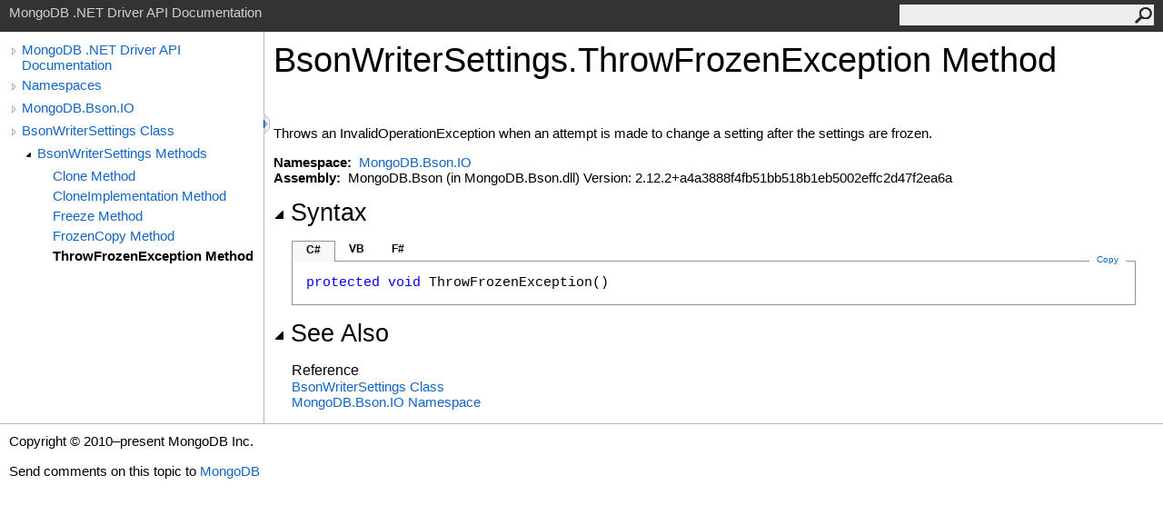

--- FILE ---
content_type: text/html; charset=utf-8
request_url: https://mongodb.github.io/mongo-csharp-driver/2.12/apidocs/html/M_MongoDB_Bson_IO_BsonWriterSettings_ThrowFrozenException.htm
body_size: 2272
content:
<html><head><meta http-equiv="X-UA-Compatible" content="IE=edge" /><link rel="shortcut icon" href="../icons/favicon.ico" /><link rel="stylesheet" type="text/css" href="../styles/branding.css" /><link rel="stylesheet" type="text/css" href="../styles/branding-en-US.css" /><script type="text/javascript" src="../scripts/branding.js"> </script><meta http-equiv="Content-Type" content="text/html; charset=UTF-8" /><title>BsonWriterSettings.ThrowFrozenException Method </title><meta name="Language" content="en-us" /><meta name="System.Keywords" content="ThrowFrozenException method" /><meta name="System.Keywords" content="BsonWriterSettings.ThrowFrozenException method" /><meta name="Microsoft.Help.F1" content="MongoDB.Bson.IO.BsonWriterSettings.ThrowFrozenException" /><meta name="Microsoft.Help.Id" content="M:MongoDB.Bson.IO.BsonWriterSettings.ThrowFrozenException" /><meta name="Description" content="Throws an InvalidOperationException when an attempt is made to change a setting after the settings are frozen." /><meta name="Microsoft.Help.ContentType" content="Reference" /><meta name="BrandingAware" content="true" /><meta name="container" content="MongoDB.Bson.IO" /><meta name="file" content="M_MongoDB_Bson_IO_BsonWriterSettings_ThrowFrozenException" /><meta name="guid" content="M_MongoDB_Bson_IO_BsonWriterSettings_ThrowFrozenException" /><link rel="stylesheet" type="text/css" href="../styles/branding-Website.css" /><script type="text/javascript" src="../scripts/jquery-3.3.1.min.js"></script><script type="text/javascript" src="../scripts/branding-Website.js"></script><script type="text/javascript" src="../scripts/clipboard.min.js"></script></head><body onload="OnLoad('cs')"><input type="hidden" id="userDataCache" class="userDataStyle" /><div class="pageHeader" id="PageHeader">MongoDB .NET Driver API Documentation<form id="SearchForm" method="get" action="#" onsubmit="javascript:TransferToSearchPage(); return false;"><input id="SearchTextBox" type="text" maxlength="200" /><button id="SearchButton" type="submit"></button></form></div><div class="pageBody"><div class="leftNav" id="leftNav"><div id="tocNav"><div class="toclevel0" data-toclevel="0"><a class="tocCollapsed" onclick="javascript: Toggle(this);" href="#!" /><a data-tochassubtree="true" href="../html/R_Project_CSharpDriverDocs.htm" title="MongoDB .NET Driver API Documentation" tocid="roottoc">MongoDB .NET Driver API Documentation</a></div><div class="toclevel0" data-toclevel="0"><a class="tocCollapsed" onclick="javascript: Toggle(this);" href="#!" /><a data-tochassubtree="true" href="../html/R_Project_CSharpDriverDocs.htm" title="Namespaces" tocid="R_Project_CSharpDriverDocs">Namespaces</a></div><div class="toclevel0" data-toclevel="0"><a class="tocCollapsed" onclick="javascript: Toggle(this);" href="#!" /><a data-tochassubtree="true" href="../html/N_MongoDB_Bson_IO.htm" title="MongoDB.Bson.IO" tocid="N_MongoDB_Bson_IO">MongoDB.Bson.IO</a></div><div class="toclevel0" data-toclevel="0"><a class="tocCollapsed" onclick="javascript: Toggle(this);" href="#!" /><a data-tochassubtree="true" href="../html/T_MongoDB_Bson_IO_BsonWriterSettings.htm" title="BsonWriterSettings Class" tocid="T_MongoDB_Bson_IO_BsonWriterSettings">BsonWriterSettings Class</a></div><div class="toclevel1" data-toclevel="1" data-childrenloaded="true"><a class="tocExpanded" onclick="javascript: Toggle(this);" href="#!" /><a data-tochassubtree="true" href="../html/Methods_T_MongoDB_Bson_IO_BsonWriterSettings.htm" title="BsonWriterSettings Methods" tocid="Methods_T_MongoDB_Bson_IO_BsonWriterSettings">BsonWriterSettings Methods</a></div><div class="toclevel2" data-toclevel="2"><a data-tochassubtree="false" href="../html/M_MongoDB_Bson_IO_BsonWriterSettings_Clone.htm" title="Clone Method " tocid="M_MongoDB_Bson_IO_BsonWriterSettings_Clone">Clone Method </a></div><div class="toclevel2" data-toclevel="2"><a data-tochassubtree="false" href="../html/M_MongoDB_Bson_IO_BsonWriterSettings_CloneImplementation.htm" title="CloneImplementation Method " tocid="M_MongoDB_Bson_IO_BsonWriterSettings_CloneImplementation">CloneImplementation Method </a></div><div class="toclevel2" data-toclevel="2"><a data-tochassubtree="false" href="../html/M_MongoDB_Bson_IO_BsonWriterSettings_Freeze.htm" title="Freeze Method " tocid="M_MongoDB_Bson_IO_BsonWriterSettings_Freeze">Freeze Method </a></div><div class="toclevel2" data-toclevel="2"><a data-tochassubtree="false" href="../html/M_MongoDB_Bson_IO_BsonWriterSettings_FrozenCopy.htm" title="FrozenCopy Method " tocid="M_MongoDB_Bson_IO_BsonWriterSettings_FrozenCopy">FrozenCopy Method </a></div><div class="toclevel2 current" data-toclevel="2"><a data-tochassubtree="false" href="../html/M_MongoDB_Bson_IO_BsonWriterSettings_ThrowFrozenException.htm" title="ThrowFrozenException Method " tocid="M_MongoDB_Bson_IO_BsonWriterSettings_ThrowFrozenException">ThrowFrozenException Method </a></div></div><div id="tocResizableEW" onmousedown="OnMouseDown(event);"></div><div id="TocResize" class="tocResize"><img id="ResizeImageIncrease" src="../icons/TocOpen.gif" onclick="OnIncreaseToc()" alt="Click or drag to resize" title="Click or drag to resize" /><img id="ResizeImageReset" src="../icons/TocClose.gif" style="display:none" onclick="OnResetToc()" alt="Click or drag to resize" title="Click or drag to resize" /></div></div><div class="topicContent" id="TopicContent"><table class="titleTable"><tr><td class="titleColumn"><h1>BsonWriterSettings<span id="LST864AFE40_0"></span><script type="text/javascript">AddLanguageSpecificTextSet("LST864AFE40_0?cpp=::|nu=.");</script>ThrowFrozenException Method </h1></td></tr></table><span class="introStyle"></span> <div class="summary">
            Throws an InvalidOperationException when an attempt is made to change a setting after the settings are frozen.
            </div><p> </p>
    <strong>Namespace:</strong> 
   <a href="N_MongoDB_Bson_IO.htm">MongoDB.Bson.IO</a><br />
    <strong>Assembly:</strong>
   MongoDB.Bson (in MongoDB.Bson.dll) Version: 2.12.2+a4a3888f4fb51bb518b1eb5002effc2d47f2ea6a<div class="collapsibleAreaRegion"><span class="collapsibleRegionTitle" onclick="SectionExpandCollapse('ID1RB')" onkeypress="SectionExpandCollapse_CheckKey('ID1RB', event)" tabindex="0"><img id="ID1RBToggle" class="collapseToggle" src="../icons/SectionExpanded.png" />Syntax</span></div><div id="ID1RBSection" class="collapsibleSection"><div class="codeSnippetContainer"><div class="codeSnippetContainerTabs"><div id="ID0ECCA_tab1" class="codeSnippetContainerTab"><a href="#" onclick="javascript:ChangeTab('ID0ECCA','cs','1','3');return false;">C#</a></div><div id="ID0ECCA_tab2" class="codeSnippetContainerTab"><a href="#" onclick="javascript:ChangeTab('ID0ECCA','vb','2','3');return false;">VB</a></div><div id="ID0ECCA_tab3" class="codeSnippetContainerTab"><a href="#" onclick="javascript:ChangeTab('ID0ECCA','fs','3','3');return false;">F#</a></div></div><div class="codeSnippetContainerCodeContainer"><div class="codeSnippetToolBar"><div class="codeSnippetToolBarText"><a id="ID0ECCA_copyCode" href="#" class="copyCodeSnippet" onclick="javascript:CopyToClipboard('ID0ECCA');return false;" title="Copy">Copy</a></div></div><div id="ID0ECCA_code_Div1" class="codeSnippetContainerCode" style="display: block"><pre xml:space="preserve"><span class="keyword">protected</span> <span class="keyword">void</span> <span class="identifier">ThrowFrozenException</span>()</pre></div><div id="ID0ECCA_code_Div2" class="codeSnippetContainerCode" style="display: none"><pre xml:space="preserve"><span class="keyword">Protected</span> <span class="keyword">Sub</span> <span class="identifier">ThrowFrozenException</span></pre></div><div id="ID0ECCA_code_Div3" class="codeSnippetContainerCode" style="display: none"><pre xml:space="preserve"><span class="keyword">member</span> <span class="identifier">ThrowFrozenException</span> : <span class="keyword">unit</span> <span class="keyword">-&gt;</span> <span class="keyword">unit</span> 
</pre></div></div></div><script type="text/javascript">AddLanguageTabSet("ID0ECCA");</script></div><div class="collapsibleAreaRegion" id="seeAlsoSection"><span class="collapsibleRegionTitle" onclick="SectionExpandCollapse('ID2RB')" onkeypress="SectionExpandCollapse_CheckKey('ID2RB', event)" tabindex="0"><img id="ID2RBToggle" class="collapseToggle" src="../icons/SectionExpanded.png" />See Also</span></div><div id="ID2RBSection" class="collapsibleSection"><h4 class="subHeading">Reference</h4><div class="seeAlsoStyle"><a href="T_MongoDB_Bson_IO_BsonWriterSettings.htm">BsonWriterSettings Class</a></div><div class="seeAlsoStyle"><a href="N_MongoDB_Bson_IO.htm">MongoDB.Bson.IO Namespace</a></div></div></div></div><div id="pageFooter" class="pageFooter"><p>Copyright © 2010–present MongoDB Inc.</p><div class="feedbackLink">Send comments on this topic to
        <a id="HT_MailLink" href="mailto:dotnet-driver%40mongodb.com?Subject=MongoDB%20.NET%20Driver%20API%20Documentation">MongoDB</a></div>
        <script type="text/javascript">
        var HT_mailLink = document.getElementById("HT_MailLink");
        var HT_mailLinkText = HT_mailLink.innerHTML;
        HT_mailLink.href += ": " + document.title + "\u0026body=" + encodeURIComponent("Your feedback is used to improve the documentation and the product. Your e-mail address will not be used for any other purpose and is disposed of after the issue you report is resolved. While working to resolve the issue that you report, you may be contacted via e-mail to get further details or clarification on the feedback you sent. After the issue you report has been addressed, you may receive an e-mail to let you know that your feedback has been addressed.");
        HT_mailLink.innerHTML = HT_mailLinkText;
        </script> </div></body></html>